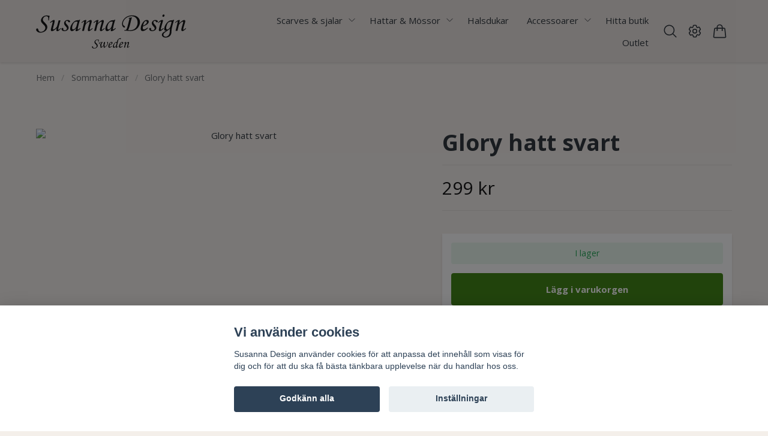

--- FILE ---
content_type: image/svg+xml
request_url: https://s3.eu-west-1.amazonaws.com/storage.quickbutik.com/stores/62195X/files/susanna-design.svg
body_size: 19215
content:
<?xml version="1.0" encoding="utf-8"?>
<!-- Generator: Adobe Illustrator 28.2.0, SVG Export Plug-In . SVG Version: 6.00 Build 0)  -->
<svg version="1.1" id="Lager_1" xmlns="http://www.w3.org/2000/svg" xmlns:xlink="http://www.w3.org/1999/xlink" x="0px" y="0px"
	 viewBox="0 0 141.73 34.02" style="enable-background:new 0 0 141.73 34.02;" xml:space="preserve">
<g>
	<path d="M12.15,6.82h-0.63c0.09-0.85,0.13-1.49,0.13-1.93c0-0.62-0.17-1.11-0.5-1.47c-0.33-0.36-0.79-0.54-1.36-0.54
		c-0.89,0-1.66,0.32-2.32,0.96C6.8,4.49,6.47,5.21,6.47,6.01c0,0.43,0.09,0.82,0.27,1.16c0.18,0.35,0.58,0.83,1.2,1.46
		c1.14,1.12,1.88,1.99,2.24,2.62c0.35,0.63,0.53,1.25,0.53,1.84c0,0.88-0.27,1.73-0.81,2.55c-0.54,0.82-1.33,1.49-2.38,2.02
		c-1.05,0.53-2.15,0.79-3.31,0.79c-1.15,0-2.12-0.3-2.9-0.9c-0.79-0.6-1.18-1.23-1.18-1.89c0-0.35,0.1-0.65,0.31-0.88
		c0.21-0.23,0.44-0.35,0.71-0.35c0.27,0,0.5,0.11,0.68,0.33c0.11,0.13,0.23,0.42,0.34,0.87c0.13,0.55,0.29,0.95,0.47,1.19
		c0.19,0.25,0.44,0.45,0.77,0.61c0.33,0.16,0.69,0.24,1.07,0.24c1.16,0,2.17-0.39,3.03-1.17c0.86-0.78,1.3-1.64,1.3-2.59
		c0-0.32-0.05-0.64-0.16-0.96c-0.11-0.32-0.31-0.68-0.6-1.09C7.85,11.58,7.4,11.1,6.7,10.4c-0.69-0.68-1.12-1.14-1.3-1.4
		c-0.25-0.36-0.44-0.73-0.56-1.1c-0.12-0.37-0.18-0.73-0.18-1.1c0-0.73,0.25-1.48,0.74-2.22C5.9,3.85,6.54,3.25,7.33,2.81
		c0.79-0.44,1.68-0.66,2.68-0.66c0.5,0,1.12,0.08,1.85,0.23c0.42,0.08,0.78,0.14,1.09,0.18c-0.18,0.53-0.32,1.02-0.41,1.48
		C12.45,4.51,12.32,5.44,12.15,6.82z"/>
	<path d="M21.39,6.78h1.73l-1.14,4.24c-0.67,2.46-1.01,3.86-1.01,4.2c0,0.15,0.04,0.27,0.11,0.35c0.07,0.08,0.15,0.12,0.24,0.12
		c0.14,0,0.3-0.06,0.48-0.18c0.27-0.19,0.77-0.66,1.52-1.41l0.4,0.45c-1.62,1.69-2.82,2.53-3.59,2.53c-0.26,0-0.48-0.1-0.66-0.3
		c-0.18-0.2-0.27-0.48-0.27-0.84c0-0.42,0.09-0.98,0.26-1.69c-0.72,0.82-1.61,1.55-2.66,2.17c-0.7,0.41-1.31,0.62-1.83,0.62
		c-0.28,0-0.5-0.09-0.67-0.28c-0.16-0.19-0.24-0.48-0.24-0.89c0-0.32,0.04-0.66,0.11-1.02c0.1-0.51,0.37-1.53,0.8-3.07
		c0.54-1.95,0.81-3.12,0.81-3.51c0-0.23-0.08-0.34-0.24-0.34c-0.15,0-0.34,0.07-0.59,0.22c-0.25,0.15-0.68,0.51-1.28,1.09
		l-0.53-0.42c1.08-0.97,1.91-1.61,2.48-1.91c0.57-0.3,1.03-0.45,1.38-0.45c0.19,0,0.35,0.07,0.47,0.21
		c0.12,0.14,0.18,0.36,0.18,0.66c0,0.56-0.29,1.93-0.87,4.11c-0.52,1.97-0.78,3.09-0.78,3.36c0,0.17,0.05,0.32,0.16,0.44
		s0.23,0.18,0.36,0.18c0.45,0,1.09-0.37,1.93-1.12c0.83-0.75,1.38-1.6,1.64-2.55L21.39,6.78z"/>
	<path d="M29.94,6.47c0.72,0,1.27,0.14,1.67,0.42c0.39,0.28,0.59,0.6,0.59,0.96c0,0.22-0.08,0.41-0.25,0.57
		c-0.17,0.16-0.37,0.24-0.6,0.24c-0.15,0-0.29-0.03-0.4-0.1c-0.11-0.07-0.27-0.24-0.48-0.51c-0.4-0.53-0.79-0.79-1.18-0.79
		c-0.33,0-0.62,0.13-0.88,0.38c-0.25,0.25-0.38,0.57-0.38,0.95c0,0.33,0.08,0.65,0.24,0.96c0.16,0.31,0.57,0.81,1.22,1.51
		c0.9,0.95,1.35,1.86,1.35,2.71c0,0.86-0.36,1.6-1.09,2.25c-0.73,0.64-1.66,0.96-2.81,0.96c-0.96,0-1.68-0.2-2.15-0.59
		c-0.47-0.39-0.7-0.87-0.7-1.45c0-0.28,0.09-0.52,0.27-0.7c0.18-0.19,0.4-0.28,0.65-0.28c0.23,0,0.42,0.07,0.58,0.22
		c0.16,0.15,0.24,0.32,0.24,0.53c0,0.08-0.01,0.19-0.02,0.32c-0.01,0.1-0.01,0.19-0.01,0.27c0,0.27,0.11,0.49,0.34,0.68
		c0.22,0.19,0.52,0.28,0.89,0.28c0.43,0,0.82-0.07,1.15-0.22c0.33-0.15,0.59-0.38,0.77-0.68c0.19-0.3,0.28-0.6,0.28-0.9
		c0-0.29-0.09-0.58-0.26-0.87c-0.17-0.29-0.56-0.77-1.17-1.44c-0.84-0.94-1.26-1.84-1.26-2.7c0-0.79,0.32-1.48,0.96-2.08
		C28.14,6.76,28.95,6.47,29.94,6.47z"/>
	<path d="M40.82,6.26l0.8-0.17l-0.91,3.07c-0.36,1.22-0.71,2.63-1.03,4.22c-0.18,0.86-0.27,1.42-0.27,1.67c0,0.25,0.1,0.38,0.3,0.38
		c0.13,0,0.34-0.09,0.62-0.25c0.5-0.3,0.98-0.67,1.44-1.12l0.39,0.47c-0.92,0.84-1.51,1.35-1.77,1.53
		c-0.52,0.36-1.01,0.62-1.48,0.79c-0.31,0.11-0.61,0.17-0.9,0.17c-0.21,0-0.37-0.05-0.47-0.15c-0.11-0.1-0.16-0.24-0.16-0.42
		c0-0.12,0.03-0.29,0.1-0.5l0.48-1.65c-0.7,0.83-1.52,1.55-2.48,2.14C34.9,16.81,34.36,17,33.87,17c-0.47,0-0.83-0.17-1.08-0.5
		c-0.34-0.44-0.51-1.03-0.51-1.75c0-0.86,0.23-1.81,0.69-2.86c0.46-1.05,1.07-2,1.84-2.86c0.77-0.86,1.58-1.49,2.42-1.89
		c0.65-0.31,1.49-0.46,2.52-0.46c0.26,0,0.52,0.02,0.79,0.05L40.82,6.26z M39.32,8.12c-0.44-0.09-0.8-0.13-1.1-0.13
		c-0.73,0-1.36,0.2-1.9,0.6c-0.54,0.4-1.04,1.12-1.51,2.16c-0.47,1.04-0.7,2.07-0.7,3.11c0,0.55,0.09,0.95,0.28,1.19
		c0.19,0.24,0.43,0.36,0.73,0.36c0.56,0,1.16-0.3,1.79-0.9c0.64-0.6,1.11-1.47,1.41-2.6L39.32,8.12z"/>
	<path d="M43.35,9.32l-0.41-0.42c1.04-0.99,1.86-1.65,2.47-1.97c0.61-0.33,1.14-0.49,1.58-0.49c0.17,0,0.3,0.04,0.4,0.11
		c0.1,0.07,0.15,0.16,0.15,0.25c0,0.07-0.02,0.2-0.06,0.39l-0.55,2.44c0.82-0.91,1.86-1.77,3.1-2.56c0.66-0.41,1.21-0.62,1.63-0.62
		c0.31,0,0.56,0.1,0.74,0.3c0.18,0.2,0.27,0.49,0.27,0.87c0,0.25-0.04,0.53-0.11,0.85c-0.13,0.53-0.47,1.67-1.01,3.43
		c-0.52,1.65-0.77,2.74-0.77,3.29c0,0.17,0.02,0.29,0.07,0.37c0.05,0.08,0.12,0.12,0.21,0.12c0.23,0,0.6-0.23,1.1-0.68
		c0.36-0.32,0.71-0.62,1.07-0.9l0.3,0.44c-0.74,0.82-1.52,1.48-2.32,1.98C50.69,16.84,50.27,17,49.94,17
		c-0.31,0-0.55-0.11-0.72-0.33s-0.25-0.58-0.25-1.09c0-0.72,0.45-2.51,1.35-5.37c0.27-1.02,0.41-1.61,0.41-1.78
		c0-0.25-0.15-0.38-0.45-0.38c-0.32,0-0.74,0.17-1.25,0.51c-0.76,0.5-1.39,1.09-1.9,1.77c-0.32,0.44-0.59,1.13-0.81,2.09l-0.98,4.24
		h-1.81c0.34-1.21,0.63-2.37,0.88-3.48l1.08-4.61c0.04-0.19,0.06-0.32,0.06-0.4c0-0.22-0.08-0.33-0.24-0.33
		c-0.13,0-0.32,0.09-0.56,0.26C44.25,8.43,43.78,8.83,43.35,9.32z"/>
	<path d="M54.76,9.32l-0.41-0.42c1.04-0.99,1.86-1.65,2.47-1.97c0.61-0.33,1.14-0.49,1.58-0.49c0.17,0,0.3,0.04,0.4,0.11
		c0.1,0.07,0.15,0.16,0.15,0.25c0,0.07-0.02,0.2-0.06,0.39l-0.55,2.44c0.82-0.91,1.86-1.77,3.1-2.56c0.66-0.41,1.21-0.62,1.63-0.62
		c0.31,0,0.56,0.1,0.74,0.3c0.18,0.2,0.27,0.49,0.27,0.87c0,0.25-0.04,0.53-0.11,0.85c-0.13,0.53-0.47,1.67-1.01,3.43
		c-0.52,1.65-0.77,2.74-0.77,3.29c0,0.17,0.02,0.29,0.07,0.37c0.05,0.08,0.12,0.12,0.21,0.12c0.23,0,0.6-0.23,1.1-0.68
		c0.36-0.32,0.71-0.62,1.07-0.9l0.3,0.44c-0.74,0.82-1.52,1.48-2.32,1.98C62.11,16.84,61.69,17,61.36,17
		c-0.31,0-0.55-0.11-0.72-0.33s-0.25-0.58-0.25-1.09c0-0.72,0.45-2.51,1.35-5.37c0.27-1.02,0.41-1.61,0.41-1.78
		c0-0.25-0.15-0.38-0.45-0.38c-0.32,0-0.74,0.17-1.25,0.51c-0.76,0.5-1.39,1.09-1.9,1.77c-0.32,0.44-0.59,1.13-0.81,2.09l-0.98,4.24
		h-1.81c0.34-1.21,0.63-2.37,0.88-3.48l1.08-4.61c0.04-0.19,0.06-0.32,0.06-0.4c0-0.22-0.08-0.33-0.24-0.33
		c-0.13,0-0.32,0.09-0.56,0.26C55.67,8.43,55.2,8.83,54.76,9.32z"/>
	<path d="M74.08,6.26l0.8-0.17l-0.91,3.07c-0.36,1.22-0.71,2.63-1.03,4.22c-0.18,0.86-0.27,1.42-0.27,1.67c0,0.25,0.1,0.38,0.3,0.38
		c0.13,0,0.34-0.09,0.62-0.25c0.5-0.3,0.98-0.67,1.44-1.12l0.39,0.47c-0.92,0.84-1.51,1.35-1.77,1.53
		c-0.52,0.36-1.01,0.62-1.48,0.79c-0.31,0.11-0.61,0.17-0.9,0.17c-0.21,0-0.37-0.05-0.47-0.15c-0.1-0.1-0.16-0.24-0.16-0.42
		c0-0.12,0.03-0.29,0.1-0.5l0.48-1.65c-0.7,0.83-1.52,1.55-2.48,2.14C68.16,16.81,67.62,17,67.13,17c-0.47,0-0.83-0.17-1.08-0.5
		c-0.34-0.44-0.51-1.03-0.51-1.75c0-0.86,0.23-1.81,0.69-2.86c0.46-1.05,1.07-2,1.84-2.86c0.77-0.86,1.58-1.49,2.42-1.89
		c0.65-0.31,1.5-0.46,2.52-0.46c0.26,0,0.52,0.02,0.79,0.05L74.08,6.26z M72.58,8.12c-0.44-0.09-0.8-0.13-1.1-0.13
		c-0.73,0-1.36,0.2-1.9,0.6c-0.54,0.4-1.04,1.12-1.51,2.16c-0.46,1.04-0.7,2.07-0.7,3.11c0,0.55,0.09,0.95,0.28,1.19
		c0.19,0.24,0.43,0.36,0.73,0.36c0.56,0,1.16-0.3,1.79-0.9c0.64-0.6,1.11-1.47,1.41-2.6L72.58,8.12z"/>
	<path d="M87.47,5l0.12-0.52c0.88-0.07,1.92-0.25,3.11-0.53c-0.35,0.9-0.65,1.92-0.92,3.05l-0.8,3.38
		c-0.57,2.44-1.22,4.28-1.94,5.53c0.69,0.14,1.31,0.21,1.84,0.21c1.41,0,2.64-0.3,3.69-0.89c1.05-0.59,1.88-1.46,2.5-2.6
		c0.62-1.14,0.93-2.4,0.93-3.77c0-1.8-0.53-3.25-1.57-4.35c-1.05-1.1-2.42-1.64-4.12-1.64c-1.43,0-2.78,0.34-4.05,1.02
		c-1.27,0.68-2.27,1.58-3.01,2.7c-0.74,1.12-1.11,2.21-1.11,3.27c0,1.03,0.45,1.79,1.36,2.28c0.26,0.15,0.43,0.27,0.5,0.38
		c0.08,0.1,0.12,0.23,0.12,0.39c0,0.19-0.08,0.36-0.23,0.51c-0.15,0.15-0.32,0.22-0.52,0.22c-0.43,0-0.85-0.28-1.25-0.85
		c-0.55-0.79-0.83-1.6-0.83-2.44c0-1.39,0.41-2.73,1.24-4.03c0.83-1.3,1.98-2.33,3.46-3.1c1.48-0.77,3.12-1.15,4.93-1.15
		c2.23,0,4.01,0.6,5.33,1.79c1.32,1.19,1.98,2.69,1.98,4.49c0,1.67-0.46,3.21-1.38,4.61c-0.92,1.4-2.03,2.4-3.34,2.99
		c-1.3,0.59-2.61,0.89-3.91,0.89c-0.42,0-1.15-0.04-2.18-0.12c-0.87-0.07-1.7-0.1-2.48-0.1c-0.36,0-0.92,0.01-1.66,0.04l0.28-0.59
		c0.74-0.04,1.21-0.1,1.39-0.19c0.18-0.09,0.34-0.24,0.47-0.45c0.23-0.37,0.55-1.18,0.96-2.42l0.83-3.16l0.97-3.95
		c0.05-0.19,0.07-0.36,0.07-0.5c0-0.13-0.04-0.23-0.12-0.31C88.07,5,87.96,4.96,87.81,4.96C87.76,4.96,87.64,4.98,87.47,5z"/>
	<path d="M105.43,13.62l0.4,0.53c-1.98,1.88-3.68,2.82-5.09,2.82c-0.57,0-1.01-0.19-1.32-0.58c-0.3-0.39-0.45-1.01-0.45-1.87
		c0-1.73,0.53-3.45,1.58-5.16c1.18-1.95,2.59-2.92,4.23-2.92c0.57,0,1.01,0.14,1.31,0.43c0.3,0.29,0.45,0.68,0.45,1.18
		c0,0.53-0.18,1.04-0.55,1.55c-0.36,0.51-1.01,1.04-1.95,1.59c-0.47,0.27-1.47,0.75-3.01,1.44c-0.07,0.44-0.11,0.85-0.11,1.25
		c0,0.57,0.09,0.97,0.27,1.2c0.18,0.23,0.45,0.34,0.79,0.34c0.33,0,0.69-0.09,1.09-0.28C103.62,14.9,104.4,14.39,105.43,13.62z
		 M101.19,11.86c1.3-0.58,2.28-1.21,2.93-1.88c0.44-0.47,0.67-0.93,0.67-1.39c0-0.35-0.09-0.62-0.27-0.83
		c-0.18-0.21-0.42-0.31-0.71-0.31c-0.3,0-0.59,0.11-0.87,0.34c-0.38,0.3-0.7,0.75-0.96,1.36C101.6,10.04,101.34,10.94,101.19,11.86z
		"/>
	<path d="M112.83,6.47c0.72,0,1.28,0.14,1.67,0.42c0.39,0.28,0.59,0.6,0.59,0.96c0,0.22-0.08,0.41-0.25,0.57
		c-0.17,0.16-0.37,0.24-0.6,0.24c-0.15,0-0.29-0.03-0.4-0.1c-0.11-0.07-0.27-0.24-0.48-0.51c-0.4-0.53-0.79-0.79-1.18-0.79
		c-0.33,0-0.62,0.13-0.88,0.38c-0.25,0.25-0.38,0.57-0.38,0.95c0,0.33,0.08,0.65,0.24,0.96c0.16,0.31,0.57,0.81,1.22,1.51
		c0.9,0.95,1.35,1.86,1.35,2.71c0,0.86-0.36,1.6-1.09,2.25c-0.73,0.64-1.66,0.96-2.81,0.96c-0.96,0-1.68-0.2-2.14-0.59
		c-0.47-0.39-0.7-0.87-0.7-1.45c0-0.28,0.09-0.52,0.27-0.7c0.18-0.19,0.4-0.28,0.65-0.28c0.23,0,0.42,0.07,0.58,0.22
		c0.16,0.15,0.24,0.32,0.24,0.53c0,0.08-0.01,0.19-0.02,0.32c0,0.1-0.01,0.19-0.01,0.27c0,0.27,0.11,0.49,0.34,0.68
		c0.22,0.19,0.51,0.28,0.89,0.28c0.43,0,0.82-0.07,1.15-0.22c0.33-0.15,0.59-0.38,0.77-0.68c0.19-0.3,0.28-0.6,0.28-0.9
		c0-0.29-0.09-0.58-0.26-0.87c-0.17-0.29-0.56-0.77-1.17-1.44c-0.84-0.94-1.26-1.84-1.26-2.7c0-0.79,0.32-1.48,0.96-2.08
		C111.04,6.76,111.85,6.47,112.83,6.47z"/>
	<path d="M115.84,9.28l-0.53-0.41c0.81-0.89,1.54-1.52,2.21-1.9c0.67-0.38,1.23-0.56,1.7-0.56c0.26,0,0.46,0.06,0.59,0.17
		c0.14,0.11,0.21,0.27,0.21,0.46c0,0.23-0.26,1.23-0.79,2.98c-0.85,2.87-1.28,4.6-1.28,5.19c0,0.11,0.03,0.21,0.09,0.29
		c0.06,0.08,0.12,0.12,0.18,0.12c0.26,0,0.92-0.5,1.99-1.5l0.47,0.46c-1.11,1.04-1.91,1.71-2.42,2C117.74,16.85,117.33,17,117,17
		c-0.28,0-0.51-0.09-0.67-0.27c-0.17-0.18-0.25-0.42-0.25-0.74c0-1.01,0.61-3.48,1.82-7.41c0.06-0.19,0.09-0.35,0.09-0.5
		c0-0.16-0.07-0.24-0.22-0.24c-0.16,0-0.35,0.06-0.55,0.19C117.01,8.17,116.55,8.58,115.84,9.28z M120.6,1.26
		c0.25,0,0.46,0.08,0.62,0.25c0.16,0.16,0.24,0.38,0.24,0.64c0,0.36-0.12,0.67-0.37,0.94c-0.25,0.27-0.52,0.41-0.83,0.41
		c-0.24,0-0.45-0.09-0.61-0.26c-0.16-0.17-0.24-0.39-0.24-0.67c0-0.36,0.12-0.67,0.35-0.93C120,1.38,120.28,1.26,120.6,1.26z"/>
	<path d="M129.56,6.38l0.97-0.22c-0.59,1.89-1.13,3.79-1.62,5.69c-0.35,1.36-0.6,2.49-0.74,3.39c-0.07,0.45-0.11,1.03-0.12,1.72
		c-0.02,1.16-0.15,2.1-0.39,2.81c-0.34,0.99-0.97,1.79-1.9,2.4c-0.93,0.61-2.02,0.91-3.29,0.91c-1.09,0-1.95-0.26-2.58-0.77
		c-0.63-0.51-0.94-1.1-0.94-1.76c0-0.66,0.25-1.27,0.75-1.83c0.37-0.43,1.15-0.95,2.33-1.55c0.6-0.32,1.16-0.64,1.69-0.97
		c-0.6,0.31-1.07,0.46-1.4,0.46c-0.3,0-0.57-0.14-0.8-0.42c-0.23-0.28-0.35-0.65-0.35-1.11c0-1.49,0.44-2.96,1.33-4.43
		c0.89-1.47,1.95-2.57,3.2-3.3c0.77-0.45,1.73-0.68,2.89-0.68c0.23,0,0.51,0.01,0.84,0.02L129.56,6.38z M126.57,14.78
		c-0.55,0.49-1.61,1.28-3.18,2.36c-1.38,0.94-2.23,1.61-2.55,2.02c-0.32,0.42-0.47,0.86-0.47,1.33c0,0.46,0.2,0.87,0.61,1.24
		c0.41,0.37,0.91,0.55,1.49,0.55c0.55,0,1.09-0.14,1.6-0.41c0.52-0.27,0.97-0.66,1.35-1.18c0.38-0.51,0.65-1.09,0.8-1.74
		c0.15-0.65,0.22-1.5,0.23-2.57C126.45,16.17,126.5,15.63,126.57,14.78z M128.21,8.18c-0.39-0.07-0.73-0.11-1.03-0.11
		c-0.77,0-1.42,0.2-1.97,0.61c-0.55,0.4-1.02,1.08-1.41,2.04c-0.54,1.35-0.81,2.48-0.81,3.41c0,0.38,0.11,0.7,0.32,0.96
		c0.21,0.26,0.45,0.39,0.72,0.39c0.32,0,0.72-0.16,1.2-0.47c0.48-0.31,0.86-0.7,1.17-1.17c0.3-0.47,0.61-1.28,0.93-2.42L128.21,8.18
		z"/>
	<path d="M131.7,9.32l-0.41-0.42c1.04-0.99,1.86-1.65,2.47-1.97c0.61-0.33,1.14-0.49,1.58-0.49c0.17,0,0.3,0.04,0.4,0.11
		c0.1,0.07,0.15,0.16,0.15,0.25c0,0.07-0.02,0.2-0.06,0.39l-0.55,2.44c0.82-0.91,1.86-1.77,3.1-2.56c0.66-0.41,1.21-0.62,1.63-0.62
		c0.31,0,0.56,0.1,0.74,0.3c0.18,0.2,0.27,0.49,0.27,0.87c0,0.25-0.04,0.53-0.11,0.85c-0.13,0.53-0.47,1.67-1.01,3.43
		c-0.51,1.65-0.77,2.74-0.77,3.29c0,0.17,0.02,0.29,0.07,0.37c0.05,0.08,0.12,0.12,0.21,0.12c0.23,0,0.6-0.23,1.1-0.68
		c0.36-0.32,0.71-0.62,1.07-0.9l0.3,0.44c-0.74,0.82-1.52,1.48-2.32,1.98c-0.51,0.32-0.93,0.48-1.26,0.48
		c-0.31,0-0.54-0.11-0.72-0.33c-0.17-0.22-0.25-0.58-0.25-1.09c0-0.72,0.45-2.51,1.35-5.37c0.27-1.02,0.41-1.61,0.41-1.78
		c0-0.25-0.15-0.38-0.45-0.38c-0.32,0-0.74,0.17-1.25,0.51c-0.76,0.5-1.39,1.09-1.9,1.77c-0.32,0.44-0.59,1.13-0.81,2.09l-0.98,4.24
		h-1.81c0.34-1.21,0.63-2.37,0.88-3.48l1.08-4.61c0.04-0.19,0.06-0.32,0.06-0.4c0-0.22-0.08-0.33-0.24-0.33
		c-0.13,0-0.32,0.09-0.56,0.26C132.6,8.43,132.13,8.83,131.7,9.32z"/>
	<path d="M59.09,27.43h-0.33c0.05-0.44,0.07-0.77,0.07-1c0-0.32-0.09-0.58-0.26-0.77c-0.17-0.19-0.41-0.28-0.71-0.28
		c-0.46,0-0.86,0.17-1.21,0.5c-0.34,0.33-0.52,0.71-0.52,1.13c0,0.22,0.05,0.42,0.14,0.61c0.09,0.18,0.3,0.43,0.63,0.76
		c0.59,0.58,0.98,1.03,1.16,1.36c0.18,0.33,0.28,0.65,0.28,0.96c0,0.46-0.14,0.9-0.42,1.32c-0.28,0.42-0.69,0.77-1.24,1.05
		c-0.54,0.28-1.12,0.41-1.72,0.41c-0.6,0-1.1-0.16-1.51-0.47c-0.41-0.31-0.61-0.64-0.61-0.98c0-0.18,0.05-0.34,0.16-0.46
		c0.11-0.12,0.23-0.18,0.37-0.18c0.14,0,0.26,0.06,0.35,0.17c0.06,0.07,0.12,0.22,0.18,0.45c0.07,0.29,0.15,0.49,0.25,0.62
		c0.1,0.13,0.23,0.23,0.4,0.32c0.17,0.08,0.36,0.12,0.56,0.12c0.6,0,1.13-0.2,1.58-0.61c0.45-0.41,0.67-0.85,0.67-1.35
		c0-0.17-0.03-0.34-0.09-0.5c-0.06-0.17-0.16-0.35-0.31-0.57c-0.11-0.14-0.34-0.39-0.7-0.76c-0.36-0.35-0.58-0.6-0.67-0.73
		c-0.13-0.19-0.23-0.38-0.29-0.57c-0.06-0.19-0.09-0.38-0.09-0.57c0-0.38,0.13-0.77,0.38-1.15c0.26-0.39,0.59-0.69,1-0.92
		c0.41-0.23,0.87-0.34,1.4-0.34c0.26,0,0.58,0.04,0.96,0.12c0.22,0.04,0.41,0.07,0.57,0.1c-0.09,0.27-0.16,0.53-0.21,0.77
		C59.25,26.23,59.18,26.71,59.09,27.43z"/>
	<path d="M62.25,27.42c0.19-0.13,0.34-0.2,0.44-0.2c0.08,0,0.14,0.03,0.19,0.08c0.05,0.05,0.08,0.12,0.08,0.19
		c0,0.16-0.12,0.28-0.37,0.34l-0.48,0.95c-0.12,0.27-0.21,0.53-0.27,0.8c-0.06,0.26-0.09,0.54-0.09,0.81c0,0.35,0.08,0.91,0.25,1.68
		c0.64-0.43,1.25-1,1.8-1.72c0-0.18-0.01-0.31-0.01-0.4c0-0.92,0.14-1.65,0.41-2.19c0.18-0.35,0.38-0.53,0.6-0.53
		c0.13,0,0.24,0.06,0.32,0.17c0.09,0.11,0.13,0.28,0.13,0.49c0,0.18-0.03,0.38-0.1,0.61c-0.11,0.38-0.25,0.73-0.4,1.04
		c0,1.06,0.08,1.9,0.24,2.52c0.5-0.34,0.99-0.78,1.47-1.3c0.35-0.38,0.61-0.78,0.79-1.19c0.18-0.41,0.27-0.75,0.27-1.02
		c0-0.13-0.05-0.3-0.14-0.5c-0.11-0.24-0.16-0.41-0.16-0.52c0-0.11,0.04-0.2,0.12-0.28c0.08-0.08,0.18-0.12,0.29-0.12
		c0.14,0,0.25,0.07,0.33,0.2c0.08,0.13,0.12,0.37,0.12,0.71c0,0.86-0.38,1.77-1.13,2.72c-0.75,0.95-1.67,1.68-2.75,2.2
		c-0.13-0.46-0.26-1.14-0.37-2.04c-0.57,0.57-0.92,0.91-1.06,1.03c-0.28,0.23-0.54,0.43-0.8,0.59c-0.26,0.16-0.53,0.3-0.83,0.43
		c-0.03-0.24-0.1-0.63-0.2-1.16c-0.15-0.75-0.22-1.29-0.22-1.61c0-0.44,0.11-0.87,0.32-1.29c0.21-0.42,0.53-0.79,0.95-1.11
		c-0.76,0.02-1.3,0.11-1.63,0.26c-0.22,0.11-0.33,0.23-0.33,0.38c0,0.06,0.03,0.14,0.08,0.27c0.05,0.11,0.07,0.2,0.07,0.25
		c0,0.08-0.03,0.14-0.08,0.19c-0.05,0.06-0.13,0.08-0.21,0.08c-0.11,0-0.2-0.05-0.28-0.15c-0.08-0.1-0.11-0.23-0.11-0.41
		c0-0.34,0.15-0.61,0.45-0.82C60.39,27.55,61.15,27.4,62.25,27.42z"/>
	<path d="M71.72,30.97l0.21,0.28c-1.03,0.98-1.91,1.47-2.65,1.47c-0.3,0-0.53-0.1-0.68-0.3c-0.16-0.2-0.24-0.53-0.24-0.97
		c0-0.9,0.27-1.79,0.82-2.69c0.61-1.01,1.35-1.52,2.2-1.52c0.3,0,0.53,0.07,0.68,0.22c0.16,0.15,0.24,0.35,0.24,0.61
		c0,0.27-0.09,0.54-0.28,0.81c-0.19,0.26-0.53,0.54-1.01,0.83c-0.24,0.14-0.76,0.39-1.56,0.75c-0.04,0.23-0.06,0.44-0.06,0.65
		c0,0.3,0.05,0.51,0.14,0.62c0.09,0.12,0.23,0.18,0.41,0.18c0.17,0,0.36-0.05,0.57-0.15C70.78,31.63,71.19,31.37,71.72,30.97z
		 M69.51,30.05c0.68-0.3,1.18-0.63,1.53-0.98c0.23-0.24,0.35-0.49,0.35-0.73c0-0.18-0.05-0.32-0.14-0.43
		c-0.09-0.11-0.22-0.16-0.37-0.16c-0.16,0-0.31,0.06-0.45,0.18c-0.2,0.16-0.36,0.39-0.5,0.71C69.73,29.1,69.59,29.57,69.51,30.05z"
		/>
	<path d="M77.66,31.24l0.18,0.24c-0.56,0.48-0.98,0.79-1.25,0.95c-0.38,0.21-0.68,0.32-0.89,0.32c-0.1,0-0.18-0.03-0.25-0.09
		c-0.06-0.06-0.1-0.12-0.1-0.19c0-0.07,0.02-0.19,0.07-0.35l0.22-0.77c-0.5,0.54-0.93,0.91-1.26,1.1c-0.34,0.19-0.64,0.29-0.91,0.29
		c-0.22,0-0.41-0.1-0.56-0.29c-0.15-0.2-0.23-0.48-0.23-0.86c0-0.6,0.2-1.28,0.61-2.06c0.41-0.78,0.86-1.35,1.37-1.72
		c0.5-0.37,0.96-0.56,1.38-0.56c0.09,0,0.23,0.02,0.42,0.04c0.2-0.82,0.39-1.41,0.57-1.79c0.18-0.38,0.41-0.7,0.7-0.97
		c0.29-0.27,0.61-0.48,0.98-0.63c0.37-0.15,0.71-0.22,1.03-0.22c0.17,0,0.3,0.04,0.4,0.13c0.1,0.09,0.15,0.2,0.15,0.33
		c0,0.13-0.05,0.24-0.14,0.32c-0.09,0.08-0.22,0.12-0.38,0.12c-0.1,0-0.3-0.02-0.59-0.06c-0.29-0.04-0.48-0.06-0.59-0.06
		c-0.15,0-0.28,0.05-0.39,0.13c-0.11,0.09-0.22,0.29-0.32,0.58c-0.07,0.19-0.22,0.79-0.46,1.81l-0.89,3.81
		c-0.1,0.45-0.16,0.75-0.16,0.9c0,0.16,0.06,0.24,0.18,0.24c0.08,0,0.16-0.03,0.26-0.08C76.97,31.76,77.25,31.56,77.66,31.24z
		 M76.32,27.98c-0.34-0.08-0.57-0.11-0.71-0.11c-0.28,0-0.56,0.11-0.83,0.33c-0.27,0.22-0.53,0.65-0.78,1.28
		c-0.25,0.64-0.38,1.19-0.38,1.66c0,0.21,0.06,0.39,0.17,0.53c0.12,0.14,0.25,0.21,0.39,0.21c0.18,0,0.38-0.08,0.61-0.23
		c0.32-0.23,0.58-0.51,0.77-0.85c0.11-0.21,0.27-0.73,0.46-1.55L76.32,27.98z"/>
	<path d="M81.79,30.97l0.21,0.28c-1.03,0.98-1.91,1.47-2.65,1.47c-0.3,0-0.53-0.1-0.68-0.3c-0.16-0.2-0.24-0.53-0.24-0.97
		c0-0.9,0.27-1.79,0.82-2.69c0.61-1.01,1.35-1.52,2.2-1.52c0.3,0,0.53,0.07,0.68,0.22c0.16,0.15,0.24,0.35,0.24,0.61
		c0,0.27-0.09,0.54-0.28,0.81c-0.19,0.26-0.53,0.54-1.01,0.83c-0.24,0.14-0.77,0.39-1.56,0.75c-0.04,0.23-0.06,0.44-0.06,0.65
		c0,0.3,0.05,0.51,0.14,0.62c0.09,0.12,0.23,0.18,0.41,0.18c0.17,0,0.36-0.05,0.57-0.15C80.85,31.63,81.25,31.37,81.79,30.97z
		 M79.58,30.05c0.68-0.3,1.18-0.63,1.53-0.98c0.23-0.24,0.35-0.49,0.35-0.73c0-0.18-0.05-0.32-0.14-0.43
		c-0.09-0.11-0.22-0.16-0.37-0.16c-0.16,0-0.31,0.06-0.45,0.18c-0.2,0.16-0.36,0.39-0.5,0.71C79.8,29.1,79.66,29.57,79.58,30.05z"/>
	<path d="M83.06,28.73l-0.21-0.22c0.54-0.51,0.97-0.86,1.29-1.03c0.32-0.17,0.59-0.25,0.82-0.25c0.09,0,0.16,0.02,0.21,0.06
		c0.05,0.04,0.08,0.08,0.08,0.13c0,0.04-0.01,0.1-0.03,0.2l-0.28,1.27c0.43-0.48,0.96-0.92,1.61-1.33c0.34-0.22,0.63-0.32,0.85-0.32
		c0.16,0,0.29,0.05,0.38,0.16c0.09,0.1,0.14,0.26,0.14,0.45c0,0.13-0.02,0.28-0.06,0.44c-0.07,0.27-0.24,0.87-0.53,1.78
		c-0.27,0.86-0.4,1.43-0.4,1.71c0,0.09,0.01,0.15,0.04,0.19c0.03,0.04,0.06,0.06,0.11,0.06c0.12,0,0.31-0.12,0.57-0.35
		c0.19-0.17,0.37-0.32,0.55-0.47l0.16,0.23c-0.39,0.43-0.79,0.77-1.2,1.03c-0.26,0.17-0.48,0.25-0.66,0.25
		c-0.16,0-0.28-0.06-0.37-0.17c-0.09-0.12-0.13-0.3-0.13-0.56c0-0.37,0.23-1.3,0.7-2.79c0.14-0.53,0.21-0.84,0.21-0.93
		c0-0.13-0.08-0.2-0.23-0.2c-0.17,0-0.38,0.09-0.65,0.27c-0.39,0.26-0.72,0.57-0.99,0.92c-0.17,0.23-0.31,0.59-0.42,1.09l-0.51,2.2
		h-0.94c0.18-0.63,0.33-1.23,0.46-1.81l0.56-2.4c0.02-0.1,0.03-0.17,0.03-0.21c0-0.11-0.04-0.17-0.13-0.17
		c-0.07,0-0.16,0.04-0.29,0.13C83.53,28.27,83.29,28.48,83.06,28.73z"/>
</g>
</svg>


--- FILE ---
content_type: application/javascript
request_url: https://storage.quickbutik.com/stores/62195X/templates/lejon/js/settings.js?54679
body_size: 2003
content:
/**
 * Settings
 */

document.addEventListener('alpine:init', () => {
    
    /*********************************************
     Fathers and friends start
    *********************************************/
    Alpine.store('ff', {
        // Called from HTML Produktsida:453 to trim last name of review author, search for:
        // $store.ff.trimReviewAuthorLastName(review.name)
        trimReviewAuthorLastName: function (authorName) {
            var result = authorName.trim();
            if (!result)
                return '';
            var firstSpace = result.indexOf(' ');
            if (firstSpace <= 0)
                return result;
            // Based on trim above we know last space is not last char in string
            result = result.substring(0, firstSpace + 2);
            return result + '.'; //  appendToResult;
        },

        // Called from "Produktsida"
        getImages: function (textKey, size = 35) {
            var result = "";
            textKey.split(";").forEach(function (imageName) {
                var imgUrl = `https://s3.eu-west-1.amazonaws.com/storage.quickbutik.com/stores/47744M/files/${imageName}.svg`;
                result += `<span><img src="${imgUrl}" alt="${imageName}" width="${size}" class="mr-4" /></span>`;
            });
            return result;
        },

        getBannerText: function (bannerId) {
            var bannerTexts = {
                1: [
                    { slug: '/scarves-sjalar/enfargade', text: 'Köp 2 par för 299 kr - spara 59-99 kr (dras av i kassan)' },
                    { slug: '/scarves-sjalar/monstrade', text: 'Köp 2 par för 299 kr - spara 59-99 kr (dras av i kassan)' },
                    { slug: '/scarves-sjalar/fyrkantsscarves', text: 'Köp 2 par för 299 kr - spara 59-99 kr (dras av i kassan)' },
                    { slug: '/scarves-sjalar/festliga', text: 'Köp 2 par för 299 kr - spara 59-99 kr (dras av i kassan)' },
                    
                ],
                2: [
                    // Placeholder for possible future banner 2...
                ]
            }

            var result = null;
            if (bannerTexts[bannerId]) {
                bannerTexts[bannerId].forEach(text => {
                    var isMatch = text?.slug && window.location.pathname.toUpperCase().indexOf(text.slug.toUpperCase()) >= 0;
                    if (isMatch) {
                        result = text.text;
                        return;
                    }
                });
            }
            console.log('Banner text', bannerId, result)
            return result;
        },

        // Called from "Produktsida"
        getTextByKey: function (textKey) {
            switch (textKey) {
                case "beltregular":
                    return "Bältet mäts från kanten vid spännet till det mittersta hålet."
                case "beltbraided":
                    return "Bältet mäts från kanten vid spännet till det tänka hålet du använder med ca. 15 cm kvar till änden av bältet."
                case "beltcanvas":
                    return "Bältet mäts från ända till ända.";
                case "pyjamas-kort":
                    return "Måtten är tagna när plagget ligger slätt och inte är stretchat. Ta ett plagg som sitter bra på dig, mät och jämför.";
                case "pyjamas-lang":
                    return "Måtten är tagna när plagget ligger slätt och inte är stretchat. Ta ett plagg som sitter bra på dig, mät och jämför."
                default:
                    return '';
            }
        }
    });

    // Adjust field lables on add review form
    const container = document.querySelector(apps.QuickbutikProductReviews.config.appContainerFormSelector)
    if (container) {
        // Extract language tags
        const language = JSON.parse(container.getAttribute('data-language'));
        if (language) {
            language.email += ' (visas inte på sajten)';
            language.name += ' (visas på sajten)';
            // console.log(language)
            container.setAttribute('data-language', JSON.stringify(language));
        }
    }

    function toggleVisible(element, visible) {
        element.style.display = visible ? 'block' : 'none';
    }

    
    function filterStoreSearchList(filter) {
        var storeGroups = document.getElementsByClassName('resellerListContainer');
        for (let storeGroup of storeGroups) {
            var stores = storeGroup.getElementsByTagName('li');
            var anyStoreVisibleInGroup = false;
            for (let store of stores) {
                var name = store.innerHTML.trim();
                var isHit = name.search(new RegExp(filter, "i")) >= 0;
                if (isHit)
                    anyStoreVisibleInGroup = true;
                toggleVisible(store, isHit);
            }
            toggleVisible(storeGroup, anyStoreVisibleInGroup);
        }
    }


    var timer;
    // Trigger a code execution 1,5 sec after last execution
    var debounce = function (func, timeout = 2000) {
        return (...args) => {
            clearTimeout(timer);
            timer = setTimeout(() => { func.apply(this, args); }, timeout);
        }
    }

    function runStoreSearch(e) {
        var txt = e.target.value; // $(this).val();
        filterStoreSearchList(txt);
        var triggerTrackingAfterDelay = debounce(() => {
            window.dataLayer = window.dataLayer || [];
            window.dataLayer.push({
                'event': 'store_search',
                'store_search_term': txt
            });
        });
        triggerTrackingAfterDelay();
    }
    var searchBox = document.getElementById("searchText");
    if (searchBox)
        searchBox.addEventListener("input", runStoreSearch);


    /*** INCLUDE AGGREGATED GA4 ***/
    if (qb_cookieconsent.allowedCategory('analytics')) {
        // GA4 Aggregated
        (function() {
            var script = document.createElement("script");
            script.async = true;
            script.src = "https://www.googletagmanager.com/gtag/js?id=G-5M3V1T3Y0G"; 
            document.head.appendChild(script);
    
            script.onload = function () {
                window.dataLayer = window.dataLayer || [];
                function gtag(){dataLayer.push(arguments);}
                
                gtag('js', new Date());
                gtag('config', 'G-5M3V1T3Y0G', { anonymize_ip: true }); 
            };
        })();
    }



    /*********************************************
    Fathers and friends end
    *********************************************/

  Alpine.store('settings', {
    settingsOpen: false,
    toggleSettings: function () {
      if (!this.settingsOpen) {
        this.showSettings()
      } else {
        this.hideSettings()
      }
    },
    showSettings: function () {
      this.settingsOpen = true
      document.getElementsByTagName('body')[0].classList.add('overflow-hidden')
    },
    hideSettings: function () {
      this.settingsOpen = false
      document.getElementsByTagName('body')[0].classList.remove('overflow-hidden')
    },
  })

})
